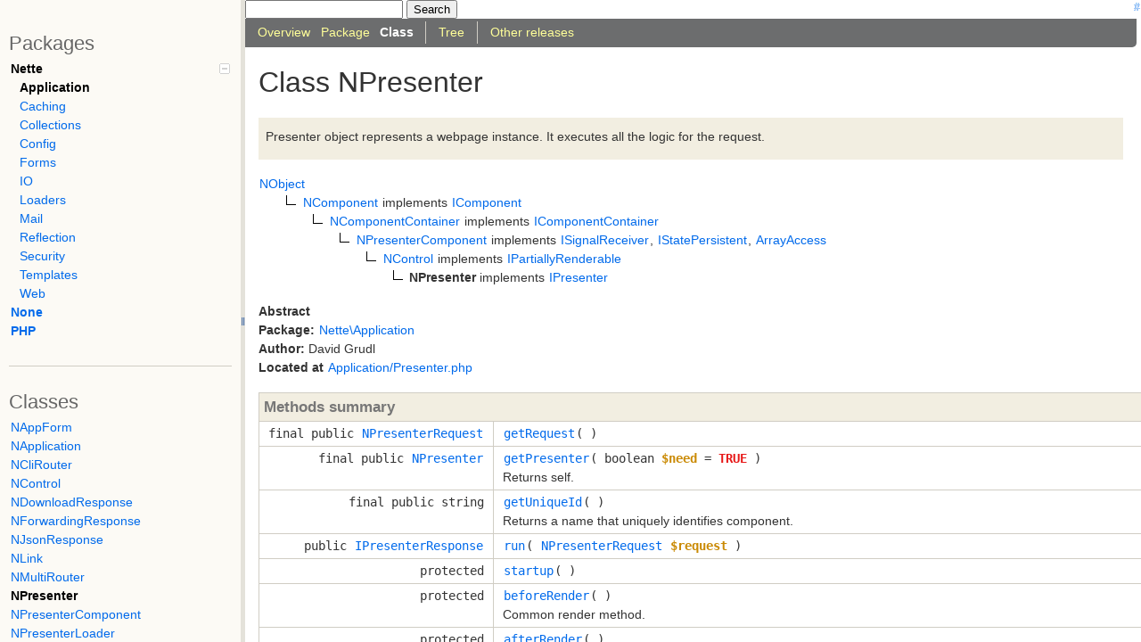

--- FILE ---
content_type: text/html; charset=utf-8
request_url: https://api.nette.org/nette/0.9p/NPresenter.html
body_size: 6970
content:
<!DOCTYPE html>
<html>
<head>
	<meta http-equiv="Content-Type" content="text/html; charset=utf-8" />
	<meta name="generator" content="ApiGen 2.3.0" />

	<title>Class NPresenter | Nette Framework 0.9.7 (for PHP 5.2) API</title>

	<script type="text/javascript" src="resources/combined.js?3422936598"></script>
	<script type="text/javascript" src="elementlist.js?548602298"></script>
	<script type="text/javascript">
		var ApiGen = ApiGen || {};
		ApiGen.options = {"elementDetailsCollapsed":true,"elementsOrder":"natural"};
	</script>
	<link rel="stylesheet" type="text/css" media="all" href="resources/style.css?2080973025" />
	<link rel="search" type="application/opensearchdescription+xml" title="Nette Framework 0.9.7 (for PHP 5.2) API" href="https://api.nette.org/2.0/opensearch.xml" />

</head>

<body>

<div id="left">
	<div id="menu">
		<div id="groups">
			<h3>Packages</h3>
			<ul>
				<li class="active"><a href="package-Nette.html">Nette</a>
						<span></span>
						<ul>
				<li class="active"><a href="package-Nette.Application.html">Application</a>
						</li>
				<li><a href="package-Nette.Caching.html">Caching</a>
						</li>
				<li><a href="package-Nette.Collections.html">Collections</a>
						</li>
				<li><a href="package-Nette.Config.html">Config</a>
						</li>
				<li><a href="package-Nette.Forms.html">Forms</a>
						</li>
				<li><a href="package-Nette.IO.html">IO</a>
						</li>
				<li><a href="package-Nette.Loaders.html">Loaders</a>
						</li>
				<li><a href="package-Nette.Mail.html">Mail</a>
						</li>
				<li><a href="package-Nette.Reflection.html">Reflection</a>
						</li>
				<li><a href="package-Nette.Security.html">Security</a>
						</li>
				<li><a href="package-Nette.Templates.html">Templates</a>
						</li>
				<li><a href="package-Nette.Web.html">Web</a>
						</li>
							</ul></li>
				<li><a href="package-None.html">None</a>
						</li>
				<li><a href="package-PHP.html">PHP</a>
						</li>
			</ul>

		</div>

		<hr />

		<div id="elements">
			<h3>Classes</h3>
			<ul>
				<li><a href="NAppForm.html">NAppForm</a></li>
				<li><a href="NApplication.html">NApplication</a></li>
				<li><a href="NCliRouter.html">NCliRouter</a></li>
				<li><a href="NControl.html">NControl</a></li>
				<li><a href="NDownloadResponse.html">NDownloadResponse</a></li>
				<li><a href="NForwardingResponse.html">NForwardingResponse</a></li>
				<li><a href="NJsonResponse.html">NJsonResponse</a></li>
				<li><a href="NLink.html">NLink</a></li>
				<li><a href="NMultiRouter.html">NMultiRouter</a></li>
				<li class="active"><a href="NPresenter.html">NPresenter</a></li>
				<li><a href="NPresenterComponent.html">NPresenterComponent</a></li>
				<li><a href="NPresenterLoader.html">NPresenterLoader</a></li>
				<li><a href="NPresenterRequest.html">NPresenterRequest</a></li>
				<li><a href="NRedirectingResponse.html">NRedirectingResponse</a></li>
				<li><a href="NRenderResponse.html">NRenderResponse</a></li>
				<li><a href="NRoute.html">NRoute</a></li>
				<li><a href="NSimpleRouter.html">NSimpleRouter</a></li>
			</ul>

			<h3>Interfaces</h3>
			<ul>
				<li><a href="IPartiallyRenderable.html">IPartiallyRenderable</a></li>
				<li><a href="IPresenter.html">IPresenter</a></li>
				<li><a href="IPresenterLoader.html">IPresenterLoader</a></li>
				<li><a href="IPresenterResponse.html">IPresenterResponse</a></li>
				<li><a href="IRenderable.html">IRenderable</a></li>
				<li><a href="IRouter.html">IRouter</a></li>
				<li><a href="ISignalReceiver.html">ISignalReceiver</a></li>
				<li><a href="IStatePersistent.html">IStatePersistent</a></li>
			</ul>


			<h3>Exceptions</h3>
			<ul>
				<li><a href="NAbortException.html">NAbortException</a></li>
				<li><a href="NApplicationException.html">NApplicationException</a></li>
				<li><a href="NBadRequestException.html">NBadRequestException</a></li>
				<li><a href="NBadSignalException.html">NBadSignalException</a></li>
				<li><a href="NForbiddenRequestException.html">NForbiddenRequestException</a></li>
				<li><a href="NInvalidLinkException.html">NInvalidLinkException</a></li>
				<li><a href="NInvalidPresenterException.html">NInvalidPresenterException</a></li>
			</ul>


		</div>
	</div>
</div>

<div id="splitter"></div>

<div id="right">
<div id="rightInner">
	<form action="https://www.google.com/cse" id="search">
		<input type="hidden" name="cx" value="011549293477758430224:vxofa9ufnhc" />
		<input type="hidden" name="ie" value="UTF-8" />
		<input type="hidden" name="more" value="api" />
		<input type="text" name="q" class="text" />
		<input type="submit" value="Search" />
	</form>

	<div id="navigation">
		<ul>
			<li>
				<a href="./" title="Overview"><span>Overview</span></a>
			</li>
			<li>
				<a href="package-Nette.Application.html" title="Summary of Nette\Application"><span>Package</span></a>
			</li>
			<li class="active">
<span>Class</span>			</li>
		</ul>
		<ul>
			<li>
				<a href="tree.html" title="Tree view of classes, interfaces, traits and exceptions"><span>Tree</span></a>
			</li>
		</ul>
		<ul><li><a href="/releases"><span>Other releases</span></a></li></ul>
		<ul>
		</ul>
	</div>

<div id="content" class="class">
	<h1>Class NPresenter</h1>

	<div class="description">
	
<p>Presenter object represents a webpage instance. It executes all the logic for
the request.</p>

	</div>

	<dl class="tree">
		<dd style="padding-left:0px">
			<a href="NObject.html">NObject</a>
			
			
			
		</dd>
		<dd style="padding-left:30px">
			<img src="resources/inherit.png" alt="Extended by" />
			<a href="NComponent.html">NComponent</a>
			
			 implements 
				<a href="IComponent.html">IComponent</a>
			
			
		</dd>
		<dd style="padding-left:60px">
			<img src="resources/inherit.png" alt="Extended by" />
			<a href="NComponentContainer.html">NComponentContainer</a>
			
			 implements 
				<a href="IComponentContainer.html">IComponentContainer</a>
			
			
		</dd>
		<dd style="padding-left:90px">
			<img src="resources/inherit.png" alt="Extended by" />
			<a href="NPresenterComponent.html">NPresenterComponent</a>
			
			 implements 
				<a href="ISignalReceiver.html">ISignalReceiver</a>, 
			
				<a href="IStatePersistent.html">IStatePersistent</a>, 
			
				<a href="ArrayAccess.html">ArrayAccess</a>
			
			
		</dd>
		<dd style="padding-left:120px">
			<img src="resources/inherit.png" alt="Extended by" />
			<a href="NControl.html">NControl</a>
			
			 implements 
				<a href="IPartiallyRenderable.html">IPartiallyRenderable</a>
			
			
		</dd>
		<dd style="padding-left:150px">
			<img src="resources/inherit.png" alt="Extended by" />
<b>NPresenter</b>			
			 implements 
				<a href="IPresenter.html">IPresenter</a>
			
			
		</dd>
	</dl>







	<div class="info">
		<b>Abstract</b><br />
		
		

				<b>Package:</b>
				<a href="package-Nette.Application.html">Nette\Application</a> <br />
				<b>Author:</b>
				David Grudl<br />
		<b>Located at</b> <a href="source-Application.Presenter.php.html#15" title="Go to source code">Application/Presenter.php</a><br />
	</div>


	<table class="summary" id="methods">
	<caption>Methods summary</caption>
	<tr data-order="getRequest" id="_getRequest">

		<td class="attributes"><code>
			
			final public 
			<code><a href="NPresenterRequest.html">NPresenterRequest</a></code>
			
			</code>
		</td>

		<td class="name"><div>
		<a class="anchor" href="#_getRequest">#</a>
		<code><a href="source-Application.Presenter.php.html#122" title="Go to source code">getRequest</a>( )</code>

		<div class="description short">
			
		</div>

		<div class="description detailed hidden">
			



				<h4>Returns</h4>
				<div class="list">
					<code><code><a href="NPresenterRequest.html">NPresenterRequest</a></code></code><br />
				</div>



		</div>
		</div></td>
	</tr>
	<tr data-order="getPresenter" id="_getPresenter">

		<td class="attributes"><code>
			
			final public 
			<code><a href="NPresenter.html">NPresenter</a></code>
			
			</code>
		</td>

		<td class="name"><div>
		<a class="anchor" href="#_getPresenter">#</a>
		<code><a href="source-Application.Presenter.php.html#132" title="Go to source code">getPresenter</a>( <span>boolean <var>$need</var> = <span class="php-keyword1">TRUE</span></span> )</code>

		<div class="description short">
			
<p>Returns self.</p>

		</div>

		<div class="description detailed hidden">
			
<p>Returns self.</p>



				<h4>Parameters</h4>
				<div class="list"><dl>
					<dt><var>$need</var></dt>
					<dd><code>boolean</code><br>throw exception if presenter doesn't exist?</dd>
				</dl></div>

				<h4>Returns</h4>
				<div class="list">
					<code><code><a href="NPresenter.html">NPresenter</a></code></code><br />
				</div>



		</div>
		</div></td>
	</tr>
	<tr data-order="getUniqueId" id="_getUniqueId">

		<td class="attributes"><code>
			
			final public 
			string
			
			</code>
		</td>

		<td class="name"><div>
		<a class="anchor" href="#_getUniqueId">#</a>
		<code><a href="source-Application.Presenter.php.html#143" title="Go to source code">getUniqueId</a>( )</code>

		<div class="description short">
			
<p>Returns a name that uniquely identifies component.</p>

		</div>

		<div class="description detailed hidden">
			
<p>Returns a name that uniquely identifies component.</p>




				<h4>Returns</h4>
				<div class="list">
					<code>string</code><br />
				</div>



		</div>
		</div></td>
	</tr>
	<tr data-order="run" id="_run">

		<td class="attributes"><code>
			
			 public 
			<code><a href="IPresenterResponse.html">IPresenterResponse</a></code>
			
			</code>
		</td>

		<td class="name"><div>
		<a class="anchor" href="#_run">#</a>
		<code><a href="source-Application.Presenter.php.html#158" title="Go to source code">run</a>( <span><a href="NPresenterRequest.html">NPresenterRequest</a> <var>$request</var></span> )</code>

		<div class="description short">
			
		</div>

		<div class="description detailed hidden">
			


				<h4>Parameters</h4>
				<div class="list"><dl>
					<dt><var>$request</var></dt>
					<dd><code><code><a href="NPresenterRequest.html">NPresenterRequest</a></code></code></dd>
				</dl></div>

				<h4>Returns</h4>
				<div class="list">
					<code><code><a href="IPresenterResponse.html">IPresenterResponse</a></code></code><br />
				</div>



				<h4>Implementation of</h4>
				<div class="list"><code><a href="IPresenter.html#_run">IPresenter::run</a></code></div>
		</div>
		</div></td>
	</tr>
	<tr data-order="startup" id="_startup">

		<td class="attributes"><code>
			
			 protected 
			
			
			</code>
		</td>

		<td class="name"><div>
		<a class="anchor" href="#_startup">#</a>
		<code><a href="source-Application.Presenter.php.html#261" title="Go to source code">startup</a>( )</code>

		<div class="description short">
			
		</div>

		<div class="description detailed hidden">
			






		</div>
		</div></td>
	</tr>
	<tr data-order="beforeRender" id="_beforeRender">

		<td class="attributes"><code>
			
			 protected 
			
			
			</code>
		</td>

		<td class="name"><div>
		<a class="anchor" href="#_beforeRender">#</a>
		<code><a href="source-Application.Presenter.php.html#271" title="Go to source code">beforeRender</a>( )</code>

		<div class="description short">
			
<p>Common render method.</p>

		</div>

		<div class="description detailed hidden">
			
<p>Common render method.</p>







		</div>
		</div></td>
	</tr>
	<tr data-order="afterRender" id="_afterRender">

		<td class="attributes"><code>
			
			 protected 
			
			
			</code>
		</td>

		<td class="name"><div>
		<a class="anchor" href="#_afterRender">#</a>
		<code><a href="source-Application.Presenter.php.html#281" title="Go to source code">afterRender</a>( )</code>

		<div class="description short">
			
<p>Common render method.</p>

		</div>

		<div class="description detailed hidden">
			
<p>Common render method.</p>







		</div>
		</div></td>
	</tr>
	<tr data-order="shutdown" id="_shutdown">

		<td class="attributes"><code>
			
			 protected 
			
			
			</code>
		</td>

		<td class="name"><div>
		<a class="anchor" href="#_shutdown">#</a>
		<code><a href="source-Application.Presenter.php.html#291" title="Go to source code">shutdown</a>( <span><code><a href="IPresenterResponse.html">IPresenterResponse</a></code> <var>$response</var></span> )</code>

		<div class="description short">
			
		</div>

		<div class="description detailed hidden">
			


				<h4>Parameters</h4>
				<div class="list"><dl>
					<dt><var>$response</var></dt>
					<dd><code><code><a href="IPresenterResponse.html">IPresenterResponse</a></code></code><br>optional catched exception</dd>
				</dl></div>




		</div>
		</div></td>
	</tr>
	<tr data-order="processSignal" id="_processSignal">

		<td class="attributes"><code>
			
			 public 
			
			
			</code>
		</td>

		<td class="name"><div>
		<a class="anchor" href="#_processSignal">#</a>
		<code><a href="source-Application.Presenter.php.html#305" title="Go to source code">processSignal</a>( )</code>

		<div class="description short">
			
		</div>

		<div class="description detailed hidden">
			




				<h4>Throws</h4>
				<div class="list">
					<code><code><a href="NBadSignalException.html">NBadSignalException</a></code></code><br />
				</div>


		</div>
		</div></td>
	</tr>
	<tr data-order="getSignal" id="_getSignal">

		<td class="attributes"><code>
			
			final public 
			array|null
			
			</code>
		</td>

		<td class="name"><div>
		<a class="anchor" href="#_getSignal">#</a>
		<code><a href="source-Application.Presenter.php.html#332" title="Go to source code">getSignal</a>( )</code>

		<div class="description short">
			
<p>Returns pair signal receiver and name.</p>

		</div>

		<div class="description detailed hidden">
			
<p>Returns pair signal receiver and name.</p>




				<h4>Returns</h4>
				<div class="list">
					<code>array|null</code><br />
				</div>



		</div>
		</div></td>
	</tr>
	<tr data-order="isSignalReceiver" id="_isSignalReceiver">

		<td class="attributes"><code>
			
			final public 
			boolean
			
			</code>
		</td>

		<td class="name"><div>
		<a class="anchor" href="#_isSignalReceiver">#</a>
		<code><a href="source-Application.Presenter.php.html#343" title="Go to source code">isSignalReceiver</a>( <span>mixed <var>$component</var></span>, <span>string <var>$signal</var> = <span class="php-keyword1">NULL</span></span> )</code>

		<div class="description short">
			
<p>Checks if the signal receiver is the given one.</p>

		</div>

		<div class="description detailed hidden">
			
<p>Checks if the signal receiver is the given one.</p>



				<h4>Parameters</h4>
				<div class="list"><dl>
					<dt><var>$component</var></dt>
					<dd><code>mixed</code><br>component or its id</dd>
					<dt><var>$signal</var></dt>
					<dd><code>string</code><br>signal name (optional)</dd>
				</dl></div>

				<h4>Returns</h4>
				<div class="list">
					<code>boolean</code><br />
				</div>



		</div>
		</div></td>
	</tr>
	<tr data-order="getAction" id="_getAction">

		<td class="attributes"><code>
			
			final public 
			string
			
			</code>
		</td>

		<td class="name"><div>
		<a class="anchor" href="#_getAction">#</a>
		<code><a href="source-Application.Presenter.php.html#376" title="Go to source code">getAction</a>( <span> <var>$fullyQualified</var> = <span class="php-keyword1">FALSE</span></span> )</code>

		<div class="description short">
			
<p>Returns current action name.</p>

		</div>

		<div class="description detailed hidden">
			
<p>Returns current action name.</p>




				<h4>Returns</h4>
				<div class="list">
					<code>string</code><br />
				</div>



		</div>
		</div></td>
	</tr>
	<tr data-order="changeAction" id="_changeAction">

		<td class="attributes"><code>
			
			 public 
			
			
			</code>
		</td>

		<td class="name"><div>
		<a class="anchor" href="#_changeAction">#</a>
		<code><a href="source-Application.Presenter.php.html#387" title="Go to source code">changeAction</a>( <span>string <var>$action</var></span> )</code>

		<div class="description short">
			
<p>Changes current action. Only alphanumeric characters are allowed.</p>

		</div>

		<div class="description detailed hidden">
			
<p>Changes current action. Only alphanumeric characters are allowed.</p>



				<h4>Parameters</h4>
				<div class="list"><dl>
					<dt><var>$action</var></dt>
					<dd><code>string</code></dd>
				</dl></div>




		</div>
		</div></td>
	</tr>
	<tr data-order="getView" id="_getView">

		<td class="attributes"><code>
			
			final public 
			string
			
			</code>
		</td>

		<td class="name"><div>
		<a class="anchor" href="#_getView">#</a>
		<code><a href="source-Application.Presenter.php.html#405" title="Go to source code">getView</a>( )</code>

		<div class="description short">
			
<p>Returns current view.</p>

		</div>

		<div class="description detailed hidden">
			
<p>Returns current view.</p>




				<h4>Returns</h4>
				<div class="list">
					<code>string</code><br />
				</div>



		</div>
		</div></td>
	</tr>
	<tr data-order="setView" id="_setView">

		<td class="attributes"><code>
			
			 public 
			<code><a href="NPresenter.html">NPresenter</a></code>
			
			</code>
		</td>

		<td class="name"><div>
		<a class="anchor" href="#_setView">#</a>
		<code><a href="source-Application.Presenter.php.html#416" title="Go to source code">setView</a>( <span>string <var>$view</var></span> )</code>

		<div class="description short">
			
<p>Changes current view. Any name is allowed.</p>

		</div>

		<div class="description detailed hidden">
			
<p>Changes current view. Any name is allowed.</p>



				<h4>Parameters</h4>
				<div class="list"><dl>
					<dt><var>$view</var></dt>
					<dd><code>string</code></dd>
				</dl></div>

				<h4>Returns</h4>
				<div class="list">
					<code><code><a href="NPresenter.html">NPresenter</a></code></code><br>provides a fluent interface<br />
				</div>



		</div>
		</div></td>
	</tr>
	<tr data-order="getLayout" id="_getLayout">

		<td class="attributes"><code>
			
			final public 
			string|false
			
			</code>
		</td>

		<td class="name"><div>
		<a class="anchor" href="#_getLayout">#</a>
		<code><a href="source-Application.Presenter.php.html#429" title="Go to source code">getLayout</a>( )</code>

		<div class="description short">
			
<p>Returns current layout name.</p>

		</div>

		<div class="description detailed hidden">
			
<p>Returns current layout name.</p>




				<h4>Returns</h4>
				<div class="list">
					<code>string|false</code><br />
				</div>



		</div>
		</div></td>
	</tr>
	<tr data-order="setLayout" id="_setLayout">

		<td class="attributes"><code>
			
			 public 
			<code><a href="NPresenter.html">NPresenter</a></code>
			
			</code>
		</td>

		<td class="name"><div>
		<a class="anchor" href="#_setLayout">#</a>
		<code><a href="source-Application.Presenter.php.html#440" title="Go to source code">setLayout</a>( <span>string|false <var>$layout</var></span> )</code>

		<div class="description short">
			
<p>Changes or disables layout.</p>

		</div>

		<div class="description detailed hidden">
			
<p>Changes or disables layout.</p>



				<h4>Parameters</h4>
				<div class="list"><dl>
					<dt><var>$layout</var></dt>
					<dd><code>string|false</code></dd>
				</dl></div>

				<h4>Returns</h4>
				<div class="list">
					<code><code><a href="NPresenter.html">NPresenter</a></code></code><br>provides a fluent interface<br />
				</div>



		</div>
		</div></td>
	</tr>
	<tr data-order="sendTemplate" id="_sendTemplate">

		<td class="attributes"><code>
			
			 public 
			
			
			</code>
		</td>

		<td class="name"><div>
		<a class="anchor" href="#_sendTemplate">#</a>
		<code><a href="source-Application.Presenter.php.html#453" title="Go to source code">sendTemplate</a>( )</code>

		<div class="description short">
			
		</div>

		<div class="description detailed hidden">
			




				<h4>Throws</h4>
				<div class="list">
					<code><code><a href="NBadRequestException.html">NBadRequestException</a></code></code><br>if no template found<br />
					<code><code><a href="NAbortException.html">NAbortException</a></code></code><br />
				</div>


		</div>
		</div></td>
	</tr>
	<tr data-order="formatLayoutTemplateFiles" id="_formatLayoutTemplateFiles">

		<td class="attributes"><code>
			
			 public 
			array
			
			</code>
		</td>

		<td class="name"><div>
		<a class="anchor" href="#_formatLayoutTemplateFiles">#</a>
		<code><a href="source-Application.Presenter.php.html#507" title="Go to source code">formatLayoutTemplateFiles</a>( <span>string <var>$presenter</var></span>, <span>string <var>$layout</var></span> )</code>

		<div class="description short">
			
<p>Formats layout template file names.</p>

		</div>

		<div class="description detailed hidden">
			
<p>Formats layout template file names.</p>



				<h4>Parameters</h4>
				<div class="list"><dl>
					<dt><var>$presenter</var></dt>
					<dd><code>string</code></dd>
					<dt><var>$layout</var></dt>
					<dd><code>string</code></dd>
				</dl></div>

				<h4>Returns</h4>
				<div class="list">
					<code>array</code><br />
				</div>



		</div>
		</div></td>
	</tr>
	<tr data-order="formatTemplateFiles" id="_formatTemplateFiles">

		<td class="attributes"><code>
			
			 public 
			array
			
			</code>
		</td>

		<td class="name"><div>
		<a class="anchor" href="#_formatTemplateFiles">#</a>
		<code><a href="source-Application.Presenter.php.html#551" title="Go to source code">formatTemplateFiles</a>( <span>string <var>$presenter</var></span>, <span>string <var>$view</var></span> )</code>

		<div class="description short">
			
<p>Formats view template file names.</p>

		</div>

		<div class="description detailed hidden">
			
<p>Formats view template file names.</p>



				<h4>Parameters</h4>
				<div class="list"><dl>
					<dt><var>$presenter</var></dt>
					<dd><code>string</code></dd>
					<dt><var>$view</var></dt>
					<dd><code>string</code></dd>
				</dl></div>

				<h4>Returns</h4>
				<div class="list">
					<code>array</code><br />
				</div>



		</div>
		</div></td>
	</tr>
	<tr data-order="formatActionMethod" id="_formatActionMethod">

		<td class="attributes"><code>
			
			 protected static
			string
			
			</code>
		</td>

		<td class="name"><div>
		<a class="anchor" href="#_formatActionMethod">#</a>
		<code><a href="source-Application.Presenter.php.html#588" title="Go to source code">formatActionMethod</a>( <span>string <var>$action</var></span> )</code>

		<div class="description short">
			
<p>Formats action method name.</p>

		</div>

		<div class="description detailed hidden">
			
<p>Formats action method name.</p>



				<h4>Parameters</h4>
				<div class="list"><dl>
					<dt><var>$action</var></dt>
					<dd><code>string</code></dd>
				</dl></div>

				<h4>Returns</h4>
				<div class="list">
					<code>string</code><br />
				</div>



		</div>
		</div></td>
	</tr>
	<tr data-order="formatRenderMethod" id="_formatRenderMethod">

		<td class="attributes"><code>
			
			 protected static
			string
			
			</code>
		</td>

		<td class="name"><div>
		<a class="anchor" href="#_formatRenderMethod">#</a>
		<code><a href="source-Application.Presenter.php.html#600" title="Go to source code">formatRenderMethod</a>( <span>string <var>$view</var></span> )</code>

		<div class="description short">
			
<p>Formats render view method name.</p>

		</div>

		<div class="description detailed hidden">
			
<p>Formats render view method name.</p>



				<h4>Parameters</h4>
				<div class="list"><dl>
					<dt><var>$view</var></dt>
					<dd><code>string</code></dd>
				</dl></div>

				<h4>Returns</h4>
				<div class="list">
					<code>string</code><br />
				</div>



		</div>
		</div></td>
	</tr>
	<tr data-order="getPayload" id="_getPayload">

		<td class="attributes"><code>
			
			final public 
			<code><a href="stdClass.html">stdClass</a></code>
			
			</code>
		</td>

		<td class="name"><div>
		<a class="anchor" href="#_getPayload">#</a>
		<code><a href="source-Application.Presenter.php.html#626" title="Go to source code">getPayload</a>( )</code>

		<div class="description short">
			
		</div>

		<div class="description detailed hidden">
			



				<h4>Returns</h4>
				<div class="list">
					<code><code><a href="stdClass.html">stdClass</a></code></code><br />
				</div>



		</div>
		</div></td>
	</tr>
	<tr data-order="isAjax" id="_isAjax">

		<td class="attributes"><code>
			
			 public 
			boolean
			
			</code>
		</td>

		<td class="name"><div>
		<a class="anchor" href="#_isAjax">#</a>
		<code><a href="source-Application.Presenter.php.html#636" title="Go to source code">isAjax</a>( )</code>

		<div class="description short">
			
<p>Is AJAX request?</p>

		</div>

		<div class="description detailed hidden">
			
<p>Is AJAX request?</p>




				<h4>Returns</h4>
				<div class="list">
					<code>boolean</code><br />
				</div>



		</div>
		</div></td>
	</tr>
	<tr data-order="sendPayload" id="_sendPayload">

		<td class="attributes"><code>
			
			 public 
			
			
			</code>
		</td>

		<td class="name"><div>
		<a class="anchor" href="#_sendPayload">#</a>
		<code><a href="source-Application.Presenter.php.html#650" title="Go to source code">sendPayload</a>( )</code>

		<div class="description short">
			
<p>Sends AJAX payload to the output.</p>

		</div>

		<div class="description detailed hidden">
			
<p>Sends AJAX payload to the output.</p>





				<h4>Throws</h4>
				<div class="list">
					<code><code><a href="NAbortException.html">NAbortException</a></code></code><br />
				</div>


		</div>
		</div></td>
	</tr>
	<tr data-order="forward" id="_forward">

		<td class="attributes"><code>
			
			 public 
			
			
			</code>
		</td>

		<td class="name"><div>
		<a class="anchor" href="#_forward">#</a>
		<code><a href="source-Application.Presenter.php.html#676" title="Go to source code">forward</a>( <span>string|PresenterRequest <var>$destination</var></span>, <span>array|mixed <var>$args</var> = <span class="php-keyword1">array</span>()</span> )</code>

		<div class="description short">
			
<p>Forward to another presenter or action.</p>

		</div>

		<div class="description detailed hidden">
			
<p>Forward to another presenter or action.</p>



				<h4>Parameters</h4>
				<div class="list"><dl>
					<dt><var>$destination</var></dt>
					<dd><code>string|PresenterRequest</code></dd>
					<dt><var>$args</var></dt>
					<dd><code>array|mixed</code></dd>
				</dl></div>


				<h4>Throws</h4>
				<div class="list">
					<code><code><a href="NAbortException.html">NAbortException</a></code></code><br />
				</div>


		</div>
		</div></td>
	</tr>
	<tr data-order="redirectUri" id="_redirectUri">

		<td class="attributes"><code>
			
			 public 
			
			
			</code>
		</td>

		<td class="name"><div>
		<a class="anchor" href="#_redirectUri">#</a>
		<code><a href="source-Application.Presenter.php.html#699" title="Go to source code">redirectUri</a>( <span>string <var>$uri</var></span>, <span>integer <var>$code</var> = <span class="php-keyword1">NULL</span></span> )</code>

		<div class="description short">
			
<p>Redirect to another URL and ends presenter execution.</p>

		</div>

		<div class="description detailed hidden">
			
<p>Redirect to another URL and ends presenter execution.</p>



				<h4>Parameters</h4>
				<div class="list"><dl>
					<dt><var>$uri</var></dt>
					<dd><code>string</code></dd>
					<dt><var>$code</var></dt>
					<dd><code>integer</code><br>HTTP error code</dd>
				</dl></div>


				<h4>Throws</h4>
				<div class="list">
					<code><code><a href="NAbortException.html">NAbortException</a></code></code><br />
				</div>


		</div>
		</div></td>
	</tr>
	<tr data-order="backlink" id="_backlink">

		<td class="attributes"><code>
			
			 public 
			string
			
			</code>
		</td>

		<td class="name"><div>
		<a class="anchor" href="#_backlink">#</a>
		<code><a href="source-Application.Presenter.php.html#720" title="Go to source code">backlink</a>( )</code>

		<div class="description short">
			
<p>Link to myself.</p>

		</div>

		<div class="description detailed hidden">
			
<p>Link to myself.</p>




				<h4>Returns</h4>
				<div class="list">
					<code>string</code><br />
				</div>



		</div>
		</div></td>
	</tr>
	<tr data-order="getLastCreatedRequest" id="_getLastCreatedRequest">

		<td class="attributes"><code>
			
			 public 
			<code><a href="NPresenterRequest.html">NPresenterRequest</a></code>
			
			</code>
		</td>

		<td class="name"><div>
		<a class="anchor" href="#_getLastCreatedRequest">#</a>
		<code><a href="source-Application.Presenter.php.html#731" title="Go to source code">getLastCreatedRequest</a>( )</code>

		<div class="description short">
			
<p>Returns the last created PresenterRequest.</p>

		</div>

		<div class="description detailed hidden">
			
<p>Returns the last created PresenterRequest.</p>




				<h4>Returns</h4>
				<div class="list">
					<code><code><a href="NPresenterRequest.html">NPresenterRequest</a></code></code><br />
				</div>



		</div>
		</div></td>
	</tr>
	<tr data-order="getLastCreatedRequestFlag" id="_getLastCreatedRequestFlag">

		<td class="attributes"><code>
			
			 public 
			boolean
			
			</code>
		</td>

		<td class="name"><div>
		<a class="anchor" href="#_getLastCreatedRequestFlag">#</a>
		<code><a href="source-Application.Presenter.php.html#742" title="Go to source code">getLastCreatedRequestFlag</a>( <span>string <var>$flag</var></span> )</code>

		<div class="description short">
			
<p>Returns the last created PresenterRequest flag.</p>

		</div>

		<div class="description detailed hidden">
			
<p>Returns the last created PresenterRequest flag.</p>



				<h4>Parameters</h4>
				<div class="list"><dl>
					<dt><var>$flag</var></dt>
					<dd><code>string</code></dd>
				</dl></div>

				<h4>Returns</h4>
				<div class="list">
					<code>boolean</code><br />
				</div>



		</div>
		</div></td>
	</tr>
	<tr data-order="terminate" id="_terminate">

		<td class="attributes"><code>
			
			 public 
			
			
			</code>
		</td>

		<td class="name"><div>
		<a class="anchor" href="#_terminate">#</a>
		<code><a href="source-Application.Presenter.php.html#754" title="Go to source code">terminate</a>( <span><a href="IPresenterResponse.html">IPresenterResponse</a> <var>$response</var> = <span class="php-keyword1">NULL</span></span> )</code>

		<div class="description short">
			
<p>Correctly terminates presenter.</p>

		</div>

		<div class="description detailed hidden">
			
<p>Correctly terminates presenter.</p>



				<h4>Parameters</h4>
				<div class="list"><dl>
					<dt><var>$response</var></dt>
					<dd><code><code><a href="IPresenterResponse.html">IPresenterResponse</a></code></code></dd>
				</dl></div>


				<h4>Throws</h4>
				<div class="list">
					<code><code><a href="NAbortException.html">NAbortException</a></code></code><br />
				</div>


		</div>
		</div></td>
	</tr>
	<tr data-order="canonicalize" id="_canonicalize">

		<td class="attributes"><code>
			
			 public 
			
			
			</code>
		</td>

		<td class="name"><div>
		<a class="anchor" href="#_canonicalize">#</a>
		<code><a href="source-Application.Presenter.php.html#768" title="Go to source code">canonicalize</a>( )</code>

		<div class="description short">
			
<p>Conditional redirect to canonicalized URI.</p>

		</div>

		<div class="description detailed hidden">
			
<p>Conditional redirect to canonicalized URI.</p>





				<h4>Throws</h4>
				<div class="list">
					<code><code><a href="NAbortException.html">NAbortException</a></code></code><br />
				</div>


		</div>
		</div></td>
	</tr>
	<tr data-order="handleInvalidLink" id="_handleInvalidLink">

		<td class="attributes"><code>
			
			 protected 
			string
			
			</code>
		</td>

		<td class="name"><div>
		<a class="anchor" href="#_handleInvalidLink">#</a>
		<code><a href="source-Application.Presenter.php.html#1082" title="Go to source code">handleInvalidLink</a>( <span><code><a href="NInvalidLinkException.html">NInvalidLinkException</a></code> <var>$e</var></span> )</code>

		<div class="description short">
			
<p>Invalid link handler. Descendant can override this method to change default
behaviour.</p>

		</div>

		<div class="description detailed hidden">
			
<p>Invalid link handler. Descendant can override this method to change default
behaviour.</p>



				<h4>Parameters</h4>
				<div class="list"><dl>
					<dt><var>$e</var></dt>
					<dd><code><code><a href="NInvalidLinkException.html">NInvalidLinkException</a></code></code></dd>
				</dl></div>

				<h4>Returns</h4>
				<div class="list">
					<code>string</code><br />
				</div>

				<h4>Throws</h4>
				<div class="list">
					<code><code><a href="NInvalidLinkException.html">NInvalidLinkException</a></code></code><br />
				</div>


		</div>
		</div></td>
	</tr>
	<tr data-order="getPersistentComponents" id="_getPersistentComponents">

		<td class="attributes"><code>
			
			 public static
			array
			
			</code>
		</td>

		<td class="name"><div>
		<a class="anchor" href="#_getPersistentComponents">#</a>
		<code><a href="source-Application.Presenter.php.html#1112" title="Go to source code">getPersistentComponents</a>( )</code>

		<div class="description short">
			
<p>Returns array of persistent components. This default implementation detects
components by class-level annotation @persistent(cmp1, cmp2).</p>

		</div>

		<div class="description detailed hidden">
			
<p>Returns array of persistent components. This default implementation detects
components by class-level annotation @persistent(cmp1, cmp2).</p>




				<h4>Returns</h4>
				<div class="list">
					<code>array</code><br />
				</div>



		</div>
		</div></td>
	</tr>
	<tr data-order="saveGlobalState" id="_saveGlobalState">

		<td class="attributes"><code>
			
			 protected 
			
			
			</code>
		</td>

		<td class="name"><div>
		<a class="anchor" href="#_saveGlobalState">#</a>
		<code><a href="source-Application.Presenter.php.html#1193" title="Go to source code">saveGlobalState</a>( )</code>

		<div class="description short">
			
<p>Permanently saves state information for all subcomponents to
$this-&gt;globalState.</p>

		</div>

		<div class="description detailed hidden">
			
<p>Permanently saves state information for all subcomponents to
$this-&gt;globalState.</p>







		</div>
		</div></td>
	</tr>
	<tr data-order="popGlobalParams" id="_popGlobalParams">

		<td class="attributes"><code>
			
			final public 
			array
			
			</code>
		</td>

		<td class="name"><div>
		<a class="anchor" href="#_popGlobalParams">#</a>
		<code><a href="source-Application.Presenter.php.html#1260" title="Go to source code">popGlobalParams</a>( <span>string <var>$id</var></span> )</code>

		<div class="description short">
			
<p>Pops parameters for specified component.</p>

		</div>

		<div class="description detailed hidden">
			
<p>Pops parameters for specified component.</p>



				<h4>Parameters</h4>
				<div class="list"><dl>
					<dt><var>$id</var></dt>
					<dd><code>string</code><br>component id</dd>
				</dl></div>

				<h4>Returns</h4>
				<div class="list">
					<code>array</code><br />
				</div>



		</div>
		</div></td>
	</tr>
	<tr data-order="hasFlashSession" id="_hasFlashSession">

		<td class="attributes"><code>
			
			 public 
			boolean
			
			</code>
		</td>

		<td class="name"><div>
		<a class="anchor" href="#_hasFlashSession">#</a>
		<code><a href="source-Application.Presenter.php.html#1283" title="Go to source code">hasFlashSession</a>( )</code>

		<div class="description short">
			
<p>Checks if a flash session namespace exists.</p>

		</div>

		<div class="description detailed hidden">
			
<p>Checks if a flash session namespace exists.</p>




				<h4>Returns</h4>
				<div class="list">
					<code>boolean</code><br />
				</div>



		</div>
		</div></td>
	</tr>
	<tr data-order="getFlashSession" id="_getFlashSession">

		<td class="attributes"><code>
			
			 public 
			<code><a href="NSessionNamespace.html">NSessionNamespace</a></code>
			
			</code>
		</td>

		<td class="name"><div>
		<a class="anchor" href="#_getFlashSession">#</a>
		<code><a href="source-Application.Presenter.php.html#1295" title="Go to source code">getFlashSession</a>( )</code>

		<div class="description short">
			
<p>Returns session namespace provided to pass temporary data between
redirects.</p>

		</div>

		<div class="description detailed hidden">
			
<p>Returns session namespace provided to pass temporary data between
redirects.</p>




				<h4>Returns</h4>
				<div class="list">
					<code><code><a href="NSessionNamespace.html">NSessionNamespace</a></code></code><br />
				</div>



		</div>
		</div></td>
	</tr>
	<tr data-order="getHttpRequest" id="_getHttpRequest">

		<td class="attributes"><code>
			
			 protected 
			<code><a href="NHttpRequest.html">NHttpRequest</a></code>
			
			</code>
		</td>

		<td class="name"><div>
		<a class="anchor" href="#_getHttpRequest">#</a>
		<code><a href="source-Application.Presenter.php.html#1313" title="Go to source code">getHttpRequest</a>( )</code>

		<div class="description short">
			
		</div>

		<div class="description detailed hidden">
			



				<h4>Returns</h4>
				<div class="list">
					<code><code><a href="NHttpRequest.html">NHttpRequest</a></code></code><br />
				</div>



		</div>
		</div></td>
	</tr>
	<tr data-order="getHttpResponse" id="_getHttpResponse">

		<td class="attributes"><code>
			
			 protected 
			<code><a href="NHttpResponse.html">NHttpResponse</a></code>
			
			</code>
		</td>

		<td class="name"><div>
		<a class="anchor" href="#_getHttpResponse">#</a>
		<code><a href="source-Application.Presenter.php.html#1323" title="Go to source code">getHttpResponse</a>( )</code>

		<div class="description short">
			
		</div>

		<div class="description detailed hidden">
			



				<h4>Returns</h4>
				<div class="list">
					<code><code><a href="NHttpResponse.html">NHttpResponse</a></code></code><br />
				</div>



		</div>
		</div></td>
	</tr>
	<tr data-order="getHttpContext" id="_getHttpContext">

		<td class="attributes"><code>
			
			 protected 
			<code><a href="NHttpContext.html">NHttpContext</a></code>
			
			</code>
		</td>

		<td class="name"><div>
		<a class="anchor" href="#_getHttpContext">#</a>
		<code><a href="source-Application.Presenter.php.html#1333" title="Go to source code">getHttpContext</a>( )</code>

		<div class="description short">
			
		</div>

		<div class="description detailed hidden">
			



				<h4>Returns</h4>
				<div class="list">
					<code><code><a href="NHttpContext.html">NHttpContext</a></code></code><br />
				</div>



		</div>
		</div></td>
	</tr>
	<tr data-order="getApplication" id="_getApplication">

		<td class="attributes"><code>
			
			 public 
			<code><a href="NApplication.html">NApplication</a></code>
			
			</code>
		</td>

		<td class="name"><div>
		<a class="anchor" href="#_getApplication">#</a>
		<code><a href="source-Application.Presenter.php.html#1343" title="Go to source code">getApplication</a>( )</code>

		<div class="description short">
			
		</div>

		<div class="description detailed hidden">
			



				<h4>Returns</h4>
				<div class="list">
					<code><code><a href="NApplication.html">NApplication</a></code></code><br />
				</div>



		</div>
		</div></td>
	</tr>
	<tr data-order="getSession" id="_getSession">

		<td class="attributes"><code>
			
			 protected 
			<code><a href="NSession.html">NSession</a></code>
			
			</code>
		</td>

		<td class="name"><div>
		<a class="anchor" href="#_getSession">#</a>
		<code><a href="source-Application.Presenter.php.html#1353" title="Go to source code">getSession</a>( <span> <var>$namespace</var> = <span class="php-keyword1">NULL</span></span> )</code>

		<div class="description short">
			
		</div>

		<div class="description detailed hidden">
			



				<h4>Returns</h4>
				<div class="list">
					<code><code><a href="NSession.html">NSession</a></code></code><br />
				</div>



		</div>
		</div></td>
	</tr>
	<tr data-order="getUser" id="_getUser">

		<td class="attributes"><code>
			
			 protected 
			<code><a href="NUser.html">NUser</a></code>
			
			</code>
		</td>

		<td class="name"><div>
		<a class="anchor" href="#_getUser">#</a>
		<code><a href="source-Application.Presenter.php.html#1363" title="Go to source code">getUser</a>( )</code>

		<div class="description short">
			
		</div>

		<div class="description detailed hidden">
			



				<h4>Returns</h4>
				<div class="list">
					<code><code><a href="NUser.html">NUser</a></code></code><br />
				</div>



		</div>
		</div></td>
	</tr>
	</table>

	<table class="summary inherited">
	<caption>Methods inherited from <a href="NControl.html#methods">NControl</a></caption>
	<tr>
		<td><code>
<a href="NControl.html#_createTemplate">createTemplate()</a>, 
<a href="NControl.html#_flashMessage">flashMessage()</a>, 
<a href="NControl.html#_getSnippetId">getSnippetId()</a>, 
<a href="NControl.html#_getTemplate">getTemplate()</a>, 
<a href="NControl.html#_getWidget">getWidget()</a>, 
<a href="NControl.html#_invalidateControl">invalidateControl()</a>, 
<a href="NControl.html#_isControlInvalid">isControlInvalid()</a>, 
<a href="NControl.html#_templatePrepareFilters">templatePrepareFilters()</a>, 
<a href="NControl.html#_validateControl">validateControl()</a>
		</code></td>
	</tr>
	</table>
	<table class="summary inherited">
	<caption>Methods inherited from <a href="NPresenterComponent.html#methods">NPresenterComponent</a></caption>
	<tr>
		<td><code>
<a href="NPresenterComponent.html#___construct">__construct()</a>, 
<a href="NPresenterComponent.html#_attached">attached()</a>, 
<a href="NPresenterComponent.html#_formatSignalMethod">formatSignalMethod()</a>, 
<a href="NPresenterComponent.html#_getParam">getParam()</a>, 
<a href="NPresenterComponent.html#_getParamId">getParamId()</a>, 
<a href="NPresenterComponent.html#_getPersistentParams">getPersistentParams()</a>, 
<a href="NPresenterComponent.html#_getReflection">getReflection()</a>, 
<a href="NPresenterComponent.html#_lazyLink">lazyLink()</a>, 
<a href="NPresenterComponent.html#_link">link()</a>, 
<a href="NPresenterComponent.html#_loadState">loadState()</a>, 
<a href="NPresenterComponent.html#_offsetExists">offsetExists()</a>, 
<a href="NPresenterComponent.html#_offsetGet">offsetGet()</a>, 
<a href="NPresenterComponent.html#_offsetSet">offsetSet()</a>, 
<a href="NPresenterComponent.html#_offsetUnset">offsetUnset()</a>, 
<a href="NPresenterComponent.html#_redirect">redirect()</a>, 
<a href="NPresenterComponent.html#_saveState">saveState()</a>, 
<a href="NPresenterComponent.html#_signalReceived">signalReceived()</a>, 
<a href="NPresenterComponent.html#_tryCall">tryCall()</a>
		</code></td>
	</tr>
	</table>
	<table class="summary inherited">
	<caption>Methods inherited from <a href="NComponentContainer.html#methods">NComponentContainer</a></caption>
	<tr>
		<td><code>
<a href="NComponentContainer.html#___clone">__clone()</a>, 
<a href="NComponentContainer.html#_addComponent">addComponent()</a>, 
<a href="NComponentContainer.html#_createComponent">createComponent()</a>, 
<a href="NComponentContainer.html#_getComponent">getComponent()</a>, 
<a href="NComponentContainer.html#_getComponents">getComponents()</a>, 
<a href="NComponentContainer.html#_removeComponent">removeComponent()</a>, 
<a href="NComponentContainer.html#_validateChildComponent">validateChildComponent()</a>
		</code></td>
	</tr>
	</table>
	<table class="summary inherited">
	<caption>Methods inherited from <a href="NComponent.html#methods">NComponent</a></caption>
	<tr>
		<td><code>
<a href="NComponent.html#___wakeup">__wakeup()</a>, 
<a href="NComponent.html#_detached">detached()</a>, 
<a href="NComponent.html#_getName">getName()</a>, 
<a href="NComponent.html#_getParent">getParent()</a>, 
<a href="NComponent.html#_lookup">lookup()</a>, 
<a href="NComponent.html#_lookupPath">lookupPath()</a>, 
<a href="NComponent.html#_monitor">monitor()</a>, 
<a href="NComponent.html#_setParent">setParent()</a>, 
<a href="NComponent.html#_unmonitor">unmonitor()</a>, 
<a href="NComponent.html#_validateParent">validateParent()</a>
		</code></td>
	</tr>
	</table>
	<table class="summary inherited">
	<caption>Methods inherited from <a href="NObject.html#methods">NObject</a></caption>
	<tr>
		<td><code>
<a href="NObject.html#___call">__call()</a>, 
<a href="NObject.html#___callStatic">__callStatic()</a>, 
<a href="NObject.html#___get">__get()</a>, 
<a href="NObject.html#___isset">__isset()</a>, 
<a href="NObject.html#___set">__set()</a>, 
<a href="NObject.html#___unset">__unset()</a>, 
<a href="NObject.html#_extensionMethod">extensionMethod()</a>
		</code></td>
	</tr>
	</table>



	<table class="summary" id="constants">
	<caption>Constants summary</caption>
	<tr data-order="INVALID_LINK_SILENT" id="INVALID_LINK_SILENT">

		<td class="attributes"><code>
			
			integer
		</code></td>
		<td class="name"><code>
				<a href="source-Application.Presenter.php.html#39" title="Go to source code"><b>INVALID_LINK_SILENT</b></a>
		</code></td>
		<td class="value"><code><span class="php-num">1</span></code></td>
		<td class="description"><div>
			<a href="#INVALID_LINK_SILENT" class="anchor">#</a>

			<div class="description short">
				
<p>bad link handling <code><a href="NPresenter.html#$invalidLinkMode">NPresenter::<var>$invalidLinkMode</var></a></code></p>

			</div>

			<div class="description detailed hidden">
				
<p>bad link handling <code><a href="NPresenter.html#$invalidLinkMode">NPresenter::<var>$invalidLinkMode</var></a></code></p>


			</div>
		</div></td>
	</tr>
	<tr data-order="INVALID_LINK_WARNING" id="INVALID_LINK_WARNING">

		<td class="attributes"><code>
			
			integer
		</code></td>
		<td class="name"><code>
				<a href="source-Application.Presenter.php.html#41" title="Go to source code"><b>INVALID_LINK_WARNING</b></a>
		</code></td>
		<td class="value"><code><span class="php-num">2</span></code></td>
		<td class="description"><div>
			<a href="#INVALID_LINK_WARNING" class="anchor">#</a>

			<div class="description short">
				
			</div>

			<div class="description detailed hidden">
				

			</div>
		</div></td>
	</tr>
	<tr data-order="INVALID_LINK_EXCEPTION" id="INVALID_LINK_EXCEPTION">

		<td class="attributes"><code>
			
			integer
		</code></td>
		<td class="name"><code>
				<a href="source-Application.Presenter.php.html#42" title="Go to source code"><b>INVALID_LINK_EXCEPTION</b></a>
		</code></td>
		<td class="value"><code><span class="php-num">3</span></code></td>
		<td class="description"><div>
			<a href="#INVALID_LINK_EXCEPTION" class="anchor">#</a>

			<div class="description short">
				
			</div>

			<div class="description detailed hidden">
				

			</div>
		</div></td>
	</tr>
	<tr data-order="SIGNAL_KEY" id="SIGNAL_KEY">

		<td class="attributes"><code>
			
			string
		</code></td>
		<td class="name"><code>
				<a href="source-Application.Presenter.php.html#45" title="Go to source code"><b>SIGNAL_KEY</b></a>
		</code></td>
		<td class="value"><code><span class="php-quote">'do'</span></code></td>
		<td class="description"><div>
			<a href="#SIGNAL_KEY" class="anchor">#</a>

			<div class="description short">
				
			</div>

			<div class="description detailed hidden">
				

			</div>
		</div></td>
	</tr>
	<tr data-order="ACTION_KEY" id="ACTION_KEY">

		<td class="attributes"><code>
			
			string
		</code></td>
		<td class="name"><code>
				<a href="source-Application.Presenter.php.html#47" title="Go to source code"><b>ACTION_KEY</b></a>
		</code></td>
		<td class="value"><code><span class="php-quote">'action'</span></code></td>
		<td class="description"><div>
			<a href="#ACTION_KEY" class="anchor">#</a>

			<div class="description short">
				
			</div>

			<div class="description detailed hidden">
				

			</div>
		</div></td>
	</tr>
	<tr data-order="FLASH_KEY" id="FLASH_KEY">

		<td class="attributes"><code>
			
			string
		</code></td>
		<td class="name"><code>
				<a href="source-Application.Presenter.php.html#48" title="Go to source code"><b>FLASH_KEY</b></a>
		</code></td>
		<td class="value"><code><span class="php-quote">'_fid'</span></code></td>
		<td class="description"><div>
			<a href="#FLASH_KEY" class="anchor">#</a>

			<div class="description short">
				
			</div>

			<div class="description detailed hidden">
				

			</div>
		</div></td>
	</tr>
	</table>

	<table class="summary inherited">
	<caption>Constants inherited from <a href="IComponent.html#constants">IComponent</a></caption>
	<tr>
		<td><code>
<a href="IComponent.html#NAME_SEPARATOR"><b>NAME_SEPARATOR</b></a>
		</code></td>
	</tr>
	</table>


	<table class="summary" id="properties">
	<caption>Properties summary</caption>
	<tr data-order="defaultAction" id="$defaultAction">

		<td class="attributes"><code>
			
			public static
			string
		</code></td>

		<td class="name">
				<a href="source-Application.Presenter.php.html#51" title="Go to source code"><var>$defaultAction</var></a>
		</td>
		<td class="value"><code><span class="php-quote">'default'</span></code></td>
		<td class="description"><div>
			<a href="#$defaultAction" class="anchor">#</a>

			<div class="description short">
				
			</div>

			<div class="description detailed hidden">
				

			</div>
		</div></td>
	</tr>
	<tr data-order="invalidLinkMode" id="$invalidLinkMode">

		<td class="attributes"><code>
			
			public static
			integer
		</code></td>

		<td class="name">
				<a href="source-Application.Presenter.php.html#54" title="Go to source code"><var>$invalidLinkMode</var></a>
		</td>
		<td class="value"><code></code></td>
		<td class="description"><div>
			<a href="#$invalidLinkMode" class="anchor">#</a>

			<div class="description short">
				
			</div>

			<div class="description detailed hidden">
				

			</div>
		</div></td>
	</tr>
	<tr data-order="onShutdown" id="$onShutdown">

		<td class="attributes"><code>
			
			public 
			array
		</code></td>

		<td class="name">
				<a href="source-Application.Presenter.php.html#57" title="Go to source code"><var>$onShutdown</var></a>
		</td>
		<td class="value"><code></code></td>
		<td class="description"><div>
			<a href="#$onShutdown" class="anchor">#</a>

			<div class="description short">
				
<p>of function(Presenter $sender, IPresenterResponse $response = NULL); Occurs
when the presenter is shutting down</p>

			</div>

			<div class="description detailed hidden">
				
<p>of function(Presenter $sender, IPresenterResponse $response = NULL); Occurs
when the presenter is shutting down</p>


			</div>
		</div></td>
	</tr>
	<tr data-order="oldLayoutMode" id="$oldLayoutMode">

		<td class="attributes"><code>
			
			public 
			boolean
		</code></td>

		<td class="name">
				<a href="source-Application.Presenter.php.html#60" title="Go to source code"><var>$oldLayoutMode</var></a>
		</td>
		<td class="value"><code><span class="php-keyword1">TRUE</span></code></td>
		<td class="description"><div>
			<a href="#$oldLayoutMode" class="anchor">#</a>

			<div class="description short">
				
<p>(experimental)</p>

			</div>

			<div class="description detailed hidden">
				
<p>(experimental)</p>


			</div>
		</div></td>
	</tr>
	<tr data-order="oldModuleMode" id="$oldModuleMode">

		<td class="attributes"><code>
			
			public 
			boolean
		</code></td>

		<td class="name">
				<a href="source-Application.Presenter.php.html#63" title="Go to source code"><var>$oldModuleMode</var></a>
		</td>
		<td class="value"><code><span class="php-keyword1">TRUE</span></code></td>
		<td class="description"><div>
			<a href="#$oldModuleMode" class="anchor">#</a>

			<div class="description short">
				
<p>(experimental)</p>

			</div>

			<div class="description detailed hidden">
				
<p>(experimental)</p>


			</div>
		</div></td>
	</tr>
	<tr data-order="autoCanonicalize" id="$autoCanonicalize">

		<td class="attributes"><code>
			
			public 
			boolean
		</code></td>

		<td class="name">
				<a href="source-Application.Presenter.php.html#75" title="Go to source code"><var>$autoCanonicalize</var></a>
		</td>
		<td class="value"><code><span class="php-keyword1">TRUE</span></code></td>
		<td class="description"><div>
			<a href="#$autoCanonicalize" class="anchor">#</a>

			<div class="description short">
				
<p>automatically call canonicalize()</p>

			</div>

			<div class="description detailed hidden">
				
<p>automatically call canonicalize()</p>


			</div>
		</div></td>
	</tr>
	<tr data-order="absoluteUrls" id="$absoluteUrls">

		<td class="attributes"><code>
			
			public 
			boolean
		</code></td>

		<td class="name">
				<a href="source-Application.Presenter.php.html#78" title="Go to source code"><var>$absoluteUrls</var></a>
		</td>
		<td class="value"><code><span class="php-keyword1">FALSE</span></code></td>
		<td class="description"><div>
			<a href="#$absoluteUrls" class="anchor">#</a>

			<div class="description short">
				
<p>use absolute Urls or paths?</p>

			</div>

			<div class="description detailed hidden">
				
<p>use absolute Urls or paths?</p>


			</div>
		</div></td>
	</tr>
	</table>

	<table class="summary inherited">
	<caption>Properties inherited from <a href="NPresenterComponent.html#properties">NPresenterComponent</a></caption>
	<tr>
		<td><code>
<a href="NPresenterComponent.html#$params"><var>$params</var></a>
		</code></td>
	</tr>
	</table>

</div>

	<div id="footer">
		Nette Framework 0.9.7 (for PHP 5.2) API documentation generated by <a href="http://apigen.org">ApiGen 2.3.0</a>
	</div>
</div>
</div>
</body>
</html>


--- FILE ---
content_type: application/javascript; charset=utf-8
request_url: https://api.nette.org/nette/0.9p/elementlist.js?548602298
body_size: 1185
content:

var ApiGen = ApiGen || {};
ApiGen.elements = [["class","ArgumentOutOfRangeException"],["class","ArrayAccess"],["class","ArrayIterator"],["class","ArrayObject"],["class","CachingIterator"],["function","callback"],["class","Countable"],["class","DateTime"],["class","DeprecatedException"],["class","DirectoryNotFoundException"],["function","dump"],["class","Exception"],["class","FatalErrorException"],["class","FileNotFoundException"],["class","FilterIterator"],["class","IAnnotation"],["class","IAuthenticator"],["class","IAuthorizator"],["class","ICacheStorage"],["class","ICollection"],["class","IComponent"],["class","IComponentContainer"],["class","IConfigAdapter"],["class","IDebuggable"],["class","IFileTemplate"],["class","IFormControl"],["class","IFormRenderer"],["class","IHttpRequest"],["class","IHttpResponse"],["class","IIdentity"],["class","IList"],["class","IMailer"],["class","IMap"],["class","INamingContainer"],["class","InvalidArgumentException"],["class","InvalidStateException"],["class","IOException"],["class","IPartiallyRenderable"],["class","IPermissionAssertion"],["class","IPresenter"],["class","IPresenterLoader"],["class","IPresenterResponse"],["class","IRenderable"],["class","IResource"],["class","IRole"],["class","IRouter"],["class","IServiceLocator"],["class","ISet"],["class","ISignalReceiver"],["class","IStatePersistent"],["class","ISubmitterControl"],["class","ITemplate"],["class","Iterator"],["class","IteratorAggregate"],["class","IteratorIterator"],["class","ITranslator"],["class","IUser"],["class","LogicException"],["class","MemberAccessException"],["class","NAbortException"],["class","NAmbiguousServiceException"],["class","NAnnotation"],["class","NAnnotationsParser"],["class","NAppForm"],["class","NApplication"],["class","NApplicationException"],["class","NArrayList"],["class","NArrayTools"],["class","NAuthenticationException"],["class","NAutoLoader"],["class","NBadRequestException"],["class","NBadSignalException"],["class","NBaseTemplate"],["class","NButton"],["class","NCache"],["class","NCachingHelper"],["class","NCallback"],["class","NCheckbox"],["class","NClassReflection"],["class","NCliRouter"],["class","NCollection"],["class","NComponent"],["class","NComponentContainer"],["class","NConfig"],["class","NConfigAdapterIni"],["class","NConfigurator"],["class","NControl"],["class","NConventionalRenderer"],["class","NCurlyBracketsMacros"],["class","NDateTime53"],["class","NDebug"],["class","NDownloadResponse"],["class","NDummyStorage"],["class","NEnvironment"],["class","NExtensionReflection"],["class","NFileStorage"],["class","NFileUpload"],["class","NForbiddenRequestException"],["class","NForm"],["class","NFormContainer"],["class","NFormControl"],["class","NFormGroup"],["class","NForwardingResponse"],["class","NFramework"],["class","NFreezableObject"],["class","NFtp"],["class","NFtpException"],["class","NFunctionReflection"],["class","NGenericRecursiveIterator"],["class","NHashtable"],["class","NHiddenField"],["class","NHtml"],["class","NHttpContext"],["class","NHttpRequest"],["class","NHttpResponse"],["class","NHttpUploadedFile"],["class","NIdentity"],["class","NImage"],["class","NImageButton"],["class","NImageMagick"],["class","NInstanceFilterIterator"],["class","NInstantClientScript"],["class","NInvalidLinkException"],["class","NInvalidPresenterException"],["class","NJsonResponse"],["class","NKeyNotFoundException"],["class","NLatteFilter"],["class","NLatteMacros"],["class","NLimitedScope"],["class","NLink"],["class","NMail"],["class","NMailMimePart"],["class","NMemcachedStorage"],["class","NMethodReflection"],["class","NMultiRouter"],["class","NMultiSelectBox"],["class","NNetteLoader"],["class","NObject"],["class","NObjectMixin"],["class","NotImplementedException"],["class","NotSupportedException"],["class","NPaginator"],["class","NParameterReflection"],["class","NPermission"],["class","NPresenter"],["class","NPresenterComponent"],["class","NPresenterLoader"],["class","NPresenterRequest"],["class","NPropertyReflection"],["class","NRadioList"],["class","NRecursiveComponentIterator"],["class","NRedirectingResponse"],["class","NRenderResponse"],["class","NRobotLoader"],["class","NRoute"],["class","NRule"],["class","NRules"],["class","NSafeStream"],["class","NSelectBox"],["class","NSendmailMailer"],["class","NServiceLocator"],["class","NSession"],["class","NSessionNamespace"],["class","NSet"],["class","NSimpleAuthenticator"],["class","NSimpleRouter"],["class","NSmartCachingIterator"],["class","NSnippetHelper"],["class","NString"],["class","NSubmitButton"],["class","NTemplate"],["class","NTemplateCacheStorage"],["class","NTemplateFilters"],["class","NTemplateHelpers"],["class","NTextArea"],["class","NTextBase"],["class","NTextInput"],["class","NTools"],["class","NUri"],["class","NUriScript"],["class","NUser"],["class","OuterIterator"],["class","RecursiveArrayIterator"],["class","RecursiveIterator"],["class","ReflectionClass"],["class","ReflectionExtension"],["class","ReflectionFunction"],["class","ReflectionFunctionAbstract"],["class","ReflectionMethod"],["class","ReflectionParameter"],["class","ReflectionProperty"],["class","Reflector"],["class","RuntimeException"],["class","SeekableIterator"],["class","Serializable"],["class","SplObjectStorage"],["class","stdClass"],["class","Traversable"]];
